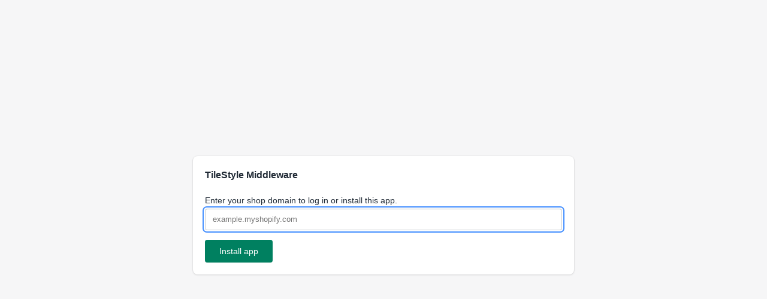

--- FILE ---
content_type: text/html; charset=utf-8
request_url: https://app.tilestyle.ie/login
body_size: 2151
content:
<!DOCTYPE html>
<html lang="en">
<head>
  <title>Shopify App — Installation</title>

  <meta http-equiv="x-ua-compatible" content="ie=edge">
  <meta name="viewport" content="width=device-width, initial-scale=1">
  <style>
  html,
  body {
    min-height:100%;
    height:100%;
    font-size:1.5rem;
    font-weight:400;
    line-height:2rem;
    text-transform:initial;
    letter-spacing:initial;
    font-weight:400;
    color:#212b36;
    font-family:-apple-system, BlinkMacSystemFont, San Francisco, Roboto, Segoe UI, Helvetica Neue, sans-serif;
  }

  @media (min-width: 40em) {
    html,
    body {
      font-size:1.4rem;
    }
  }

  html {
    position:relative;
    font-size:62.5%;
    -webkit-font-smoothing:antialiased;
    -moz-osx-font-smoothing:grayscale;
    -webkit-text-size-adjust:100%;
    -ms-text-size-adjust:100%;
    text-size-adjust:100%;
    text-rendering:optimizeLegibility;
  }

  body {
    min-height:100%;
    margin:0;
    padding:0;
    background-color:#f6f6f7;
  }

  *,
  *::before,
  *::after{
    box-sizing:border-box; }

  h1,
  h2,
  h3,
  h4,
  h5,
  h6,
  p {
    margin:0;
    font-size:1em;
    font-weight:400;
  }

  .Polaris-Page {
    margin:0 auto;
    padding:0;
    max-width:99.8rem;
  }

  .Polaris-Page--InstallApp {
    max-width: 70rem;
  }

  @media (min-width: 30.625em) {
    .Polaris-Page {
      padding:0 2rem;
    }
  }
  @media (min-width: 46.5em) {
    .Polaris-Page {
      padding:0 3.2rem;
    }
  }

  .Polaris-Page__Content {
    width: 100%;
    margin:2rem 0;
  }

  @media (min-width: 46.5em) {
    .Polaris-Page__Content {
      margin-top:2rem;
    }
  }

  @media (min-width: 46.5em) {
    .Polaris-Page {
      display: flex;
      justify-content: center;
      align-items: center;
      height: 100vh;
    }
  }

  .Polaris-Layout {
    display:-webkit-box;
    display:-ms-flexbox;
    display:flex;
    -ms-flex-wrap:wrap;
    flex-wrap:wrap;
    -webkit-box-pack:center;
    -ms-flex-pack:center;
    justify-content:center;
    -webkit-box-align:start;
    -ms-flex-align:start;
    align-items:flex-start;
    margin-top:-2rem;
    margin-left:-2rem;
  }

  .Polaris-Layout__Section {
    -webkit-box-flex:2;
    -ms-flex:2 2 48rem;
    flex:2 2 48rem;
    min-width:51%;
  }

  .Polaris-Layout__Section--fullWidth {
    -webkit-box-flex:1;
    -ms-flex:1 1 100%;
    flex:1 1 100%;
  }

  .Polaris-Layout__Section {
    max-width:calc(100% - 2rem);
    margin-top:2rem;
    margin-left:2rem;
  }

  .Polaris-Stack {
    margin-top:-1.6rem;
    margin-left:-1.6rem;
    display:-webkit-box;
    display:-ms-flexbox;
    display:flex;
    -ms-flex-wrap:wrap;
    flex-wrap:wrap;
    -webkit-box-align:stretch;
    -ms-flex-align:stretch;
    align-items:stretch;
  }

  .Polaris-Stack > .Polaris-Stack__Item {
    margin-top:1.6rem;
    margin-left:1.6rem;
    max-width:calc(100% - 1.6rem);
  }

  .Polaris-Stack__Item {
    -webkit-box-flex:0;
    -ms-flex:0 0 auto;
    flex:0 0 auto;
    min-width:0;
  }

  .Polaris-Stack--distributionTrailing {
    -webkit-box-pack:end;
    -ms-flex-pack:end;
    justify-content:flex-end;
  }

  .Polaris-Stack--distributionTrailingCustomSpacing {
    margin-right:2rem;
  }

  @media (min-width: 30.625em) {
    .Polaris-Stack--distributionTrailingCustomSpacing {
      margin-right:0;
    }
  }

  .Polaris-Stack--vertical {
    -webkit-box-orient:vertical;
    -webkit-box-direction:normal;
    -ms-flex-direction:column;
    flex-direction:column;
  }
</style>

  <style>
  .Polaris-Heading {
    font-size:1.7rem;
    font-weight:600;
    line-height:2.4rem;
    margin:0;
  }

  @media (min-width: 40em) {
    .Polaris-Heading {
      font-size:1.6rem;
    }
  }

  .Polaris-DisplayText {
    margin:0;
  }

  .Polaris-DisplayText--sizeSmall {
    font-size:1.6rem;
    font-weight:400;
    line-height:2.4rem;
  }

  @media (min-width: 40em) {
    .Polaris-DisplayText--sizeSmall {
      font-size:2rem;
      line-height:2.8rem;
    }
  }

  .Polaris-TextContainer > * + * {
    margin-top:1.6rem;
  }
</style>
  <style>
  .Polaris-Card {
    overflow:hidden;
    background-color:white;
    box-shadow:0 0 0 1px rgba(63, 63, 68, 0.05), 0 1px 3px 0 rgba(63, 63, 68, 0.15);
  }

  .Polaris-Card + .Polaris-Card {
    margin-top:2rem;
  }

  @media (min-width: 30.625em) {
    .Polaris-Card {
      border-radius:8px;
    }
  }

  .Polaris-Card__Header {
    padding:2rem 2rem 0;
  }

  .Polaris-Card__Section {
    padding:2rem;
  }

  .Polaris-Card__Section + .Polaris-Card__Section {
    border-top:.1rem solid #e4e5e7;
  }

  .Polaris-Card__Section--subdued {
    background-color:#fafbfb;
  }
</style>

  <style>
  .Polaris-Button {
    position:relative;
    display:-webkit-inline-box;
    display:-ms-inline-flexbox;
    display:inline-flex;
    -webkit-box-align:center;
    -ms-flex-align:center;
    align-items:center;
    -webkit-box-pack:center;
    -ms-flex-pack:center;
    justify-content:center;
    min-height:3.6rem;
    min-width:3.6rem;
    margin:0;
    padding:0.7rem 1.6rem;
    background-color:#ffffff;
    border:1px solid #babfc3;
    border-top-color: #c9cccf;
    border-bottom-color: #babfc4;
    box-shadow:0 1px 0 0 rgba(0, 0, 0, 0.05);
    border-radius:4px;
    line-height:1;
    color:#202223;
    text-align:center;
    cursor:pointer;
    -webkit-user-select:none;
    -moz-user-select:none;
    -ms-user-select:none;
    user-select:none;
    text-decoration:none;
    transition-property:background, border, box-shadow;
    transition-duration:100ms;
    transition-timing-function:cubic-bezier(0.64, 0, 0.35, 1);
  }

  .Polaris-Button:hover {
    background-color:#f6f6f7;
  }

  .Polaris-Button:focus {
    outline:0;
  }

  .Polaris-Button:focus:after {
    box-shadow:0 0 0 .2rem #448fff;
  }

  .Polaris-Button:after {
    content:'';
    position:absolute;
    z-index:1;
    top:-.2rem;
    right:-.2rem;
    bottom:-.2rem;
    left:-.2rem;
    display:block;
    pointer-events:none;
    box-shadow:0 0 0 -.2rem #448fff;
    transition:box-shadow 100ms cubic-bezier(0.64, 0, 0.35, 1);
    border-radius:5px;
  }

  .Polaris-Button:active {
    background-color:#f1f2f3);
  }

  .Polaris-Button__Content {
    font-size:1.4rem;
    font-weight:500;
    line-height:1.6rem;
    text-transform:initial;
    letter-spacing:initial;
    position:relative;
    display:-webkit-box;
    display:-ms-flexbox;
    display:flex;
    -webkit-box-pack:center;
    -ms-flex-pack:center;
    justify-content:center;
    -webkit-box-align:center;
    -ms-flex-align:center;
    align-items:center;
    min-width:1px;
    min-height:1px;
  }

  .Polaris-Button--primary {
    background-color:#008060;
    border-color:transparent;
    border-width:0;
    color:white;
  }

  .Polaris-Button--primary:hover {
    background-color:#006e52;
    border-color:transparent;
    color:white;
  }

  .Polaris-Button--primary:active {
    background-color:#005e46;
    border-color:transparent;
  }

  .Polaris-Button--sizeLarge {
    padding:1.1rem 2.4rem;
  }
</style>

  <style>
  .Polaris-Label {
    margin-bottom:.4rem;
  }

  .Polaris-Label__Text {
    -webkit-tap-highlight-color:transparent;
  }

  .Polaris-TextField {
    position:relative;
    margin-bottom:1.6rem;
  }

  .Polaris-TextField--InlineError {
    margin-bottom:.4rem;
  }

  .Polaris-TextField__Input {
    width:100%;
    padding:.5rem 1.2rem;
    border:1px solid #c9cccf;
    border-top-color:#aeb4b9;
    border-radius:4px;
    box-shadow:none;
    line-height:2.4rem;
  }

  .Polaris-TextField__Input:focus {
    outline:none;
  }

  .Polaris-TextField__Backdrop:after {
    content:'';
    position:absolute;
    z-index:1;
    top:-.2rem;
    right:-.2rem;
    bottom:-.2rem;
    left:-.2rem;
    display:block;
    pointer-events:none;
    box-shadow:0 0 0 -.2rem #448fff;
    transition:box-shadow .1s cubic-bezier(0.64, 0, 0.35, 1);
    border-radius:5px;
  }

  .Polaris-TextField__Input:focus~.Polaris-TextField__Backdrop:after {
    box-shadow:0 0 0 .2rem #448fff;
  }

 .Polaris-InlineError {
   color:#d72c0d;
   margin-bottom:1.6rem;
 }
</style>
</head>
<body>
  <main class="container" role="main">
    <div class="Polaris-Page Polaris-Page--InstallApp">
      <div class="Polaris-Page__Content">
        <div class="Polaris-Layout">
          <div class="Polaris-Layout__Section">
            <div class="Polaris-Card">
              <div class="Polaris-Card__Header">
                <h1 class="Polaris-Heading">
                  TileStyle Middleware
                </h1>
              </div>
              <div class="Polaris-Card__Section">
                <form action="/login" accept-charset="UTF-8" method="post"><input name="utf8" type="hidden" value="&#x2713;" /><input type="hidden" name="authenticity_token" value="QkO43fdUD5riKnYbey/iac91UMew2LmrHrHTFm5ZIE8Kd/5pYgSgXkkF4m0YgtxbaAWTEsO+Z968MSW2sBJYjg==" />
                  <div class="Polaris-Label">
                    <label class="Polaris-Label__Text" for="shop">Enter your shop domain to log in or install this app.</label>
                  </div>
                  <div class="Polaris-TextField ">
                    <input id="shop" name="shop" type="text" autofocus="autofocus" placeholder="example.myshopify.com" class="Polaris-TextField__Input">
                    <div class="Polaris-TextField__Backdrop"></div>
                  </div>
                  <button type="submit" class="Polaris-Button Polaris-Button--primary Polaris-Button--sizeLarge">
                    <span class="Polaris-Button__Content"><span>Install app</span>
                  </button>
</form>              </div>
            </div>
          </div>
        </div>
      </div>
    </div>
  </main>
</body>
</html>
